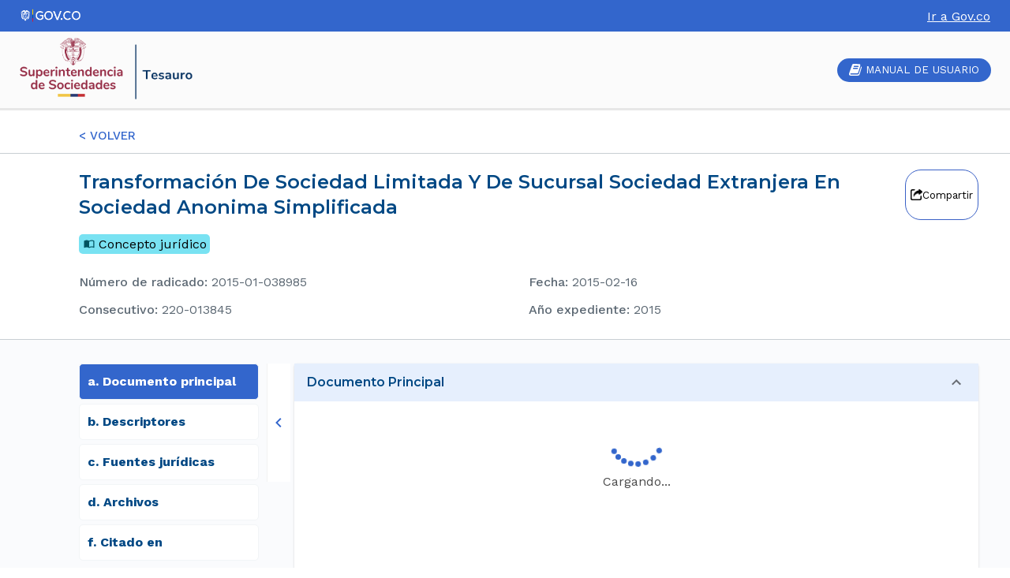

--- FILE ---
content_type: application/javascript
request_url: https://tesauro.supersociedades.gov.co/static/js/983.ce171b0c.chunk.js
body_size: 9478
content:
"use strict";(self.webpackChunkpublico_busqueda_relatorias_sic=self.webpackChunkpublico_busqueda_relatorias_sic||[]).push([[983],{21807:(e,a,i)=>{i.d(a,{A:()=>l});var s=i(76998),r=i(6542),n=i(88530),t=i(95543),o=i(23446);function c(e){let{url:a}=e;const[i,c]=(0,s.useState)(!0),[l,d]=(0,s.useState)(!1),[u,m]=(0,s.useState)(""),[h,p]=(0,s.useState)(!1),[j,x]=(0,s.useState)(""),[_,f]=(0,s.useState)(!1);(0,s.useEffect)((()=>{if(i&&!l){const e=setTimeout((()=>{p(!0),setTimeout((()=>{p(!1)}),1)}),5e3);return()=>{clearTimeout(e)}}m("")}),[i,l,h]),(0,s.useEffect)((()=>{f(!0),x(""),a&&(0,n.AB)(a).then((e=>{x(e.data.signedUrl),f(!1)}))}),[a]);const v="https://docs.google.com/gview?url=".concat(encodeURIComponent(j),"&embedded=true");return(0,o.jsx)(o.Fragment,{children:!h&&(0,o.jsx)(o.Fragment,{children:_?(0,o.jsxs)("div",{className:"flex flex-col justify-center items-center w-full h-full mt-4",children:[!l&&(0,o.jsx)(r.A,{size:50,color:"var(--color-primary-dark)",loading:_}),(0,o.jsx)("div",{className:"text-xs",children:u})]}):(0,o.jsxs)("div",{className:"document-viewer",children:[(0,o.jsx)("iframe",{title:"Documento",onLoad:()=>{c(!1),d(!0)},src:v,className:"w-full h-full",style:{display:_?"none":"block"}}),(0,o.jsx)("div",{className:"actions",children:(0,o.jsxs)("button",{className:"btn_primary",onClick:()=>(()=>{const e=j,a=document.createElement("a");a.setAttribute("href",e),document.body.appendChild(a),a.click(),document.body.removeChild(a)})(),children:[(0,o.jsx)("img",{src:t.A,alt:"Descargar"}),"DESCARGAR"]})})]})})})}const l=c=s.memo(c)},26651:(e,a,i)=>{i.d(a,{A:()=>x});var s=i(76998),r=(i(79263),i(52521)),n=i(77568),t=i(47052),o=i(47528),c=i(19715),l=i(69557),d=i(42410),u=i(65926),m=i(48410),h=i(34156),p=i.n(h),j=i(23446);function x(e){const{title:a,etiqueta:i,content:h,expandir:x,availableAction:_,borradores:f,itemId:v,item:b,itemKey:g,showDeleted:A,showOnlyDeleted:N,fnDeleteToBorrador:y,fnAddToBorrador:w,fnEditToBorrador:C}=e,[k,S]=(0,s.useState)(!1),E=localStorage.username;let I=!1;void 0!==f&&f.forEach((e=>{e._id===v&&(I=!0)}));const[B,D]=(0,s.useState)(I),[R,T]=(0,s.useState)(!1);(0,s.useEffect)((()=>{x&&S("panel1")}),[x]);const O=()=>{y(b,g),T(!1)};return(0,j.jsxs)("div",{className:"accordion-item",children:[(0,j.jsxs)(r.A,{expanded:"panel1"===k,onChange:(q="panel1",(e,a)=>{S(!!a&&q)}),children:[(0,j.jsxs)(n.A,{expandIcon:(0,j.jsx)(c.A,{}),"aria-controls":"panel1bh-content",id:"panel1bh-header",children:[a,A&&(0,j.jsxs)("div",{className:"accordion-actions",children:[(0,j.jsx)("span",{className:"btn-edit",onClick:()=>{C(b,g)},children:(0,j.jsx)("div",{children:(0,j.jsx)(m.A,{})})}),(0,j.jsx)("span",{className:"btn-delete",onClick:()=>T(!0),children:(0,j.jsx)("div",{children:(0,j.jsx)("img",{alt:"contact",src:u})})})]}),N&&(0,j.jsx)("span",{className:"btn-delete",onClick:()=>T(!0),children:(0,j.jsx)("div",{children:(0,j.jsx)("img",{alt:"contact",src:u})})}),void 0!==E&&_&&(0,j.jsx)("div",{className:"actions-accordion-borrador",children:(0,j.jsx)("button",{id:"btn-borrador-".concat(a),title:"delete"===_?"Eliminar item del borrador":"Agregar item al borrador",onClick:()=>{"delete"===_?O():w(b,a)},children:"delete"===_?(0,j.jsx)(d.A,{id:"span-".concat(a),className:p()("borrador_icon delete")}):(0,j.jsx)(l.A,{id:"span-".concat(a),className:p()("borrador_icon active")})})})]}),(0,j.jsx)(t.A,{id:"ac-detail-".concat(a),children:h})]}),(0,j.jsx)(o.A,{open:R,"aria-labelledby":"modal-modal-title","aria-describedby":"modal-modal-description",children:(0,j.jsx)("div",{className:"delete-borrador",children:(0,j.jsxs)("div",{id:"delete_window",className:"delete_window",children:[(0,j.jsx)("div",{className:"delete-box",children:(0,j.jsxs)("div",{className:"delete-title",children:[(0,j.jsx)("div",{children:"Eliminar item de borrador"}),(0,j.jsx)("span",{className:"span_sub",children:"Confirme para eliminar item del borrador 1"})]})}),(0,j.jsxs)("div",{className:"delete-acttions",children:[(0,j.jsx)("button",{className:"btn_secondary",onClick:()=>{T(!1),S("panel1")},children:"Cancelar"}),(0,j.jsx)("button",{className:"btn_primary",onClick:()=>O(),children:"Eliminar"})]})]})})})]});var q}},46296:(e,a,i)=>{i.d(a,{A:()=>x});var s=i(76998),r=(i(79263),i(52521)),n=i(77568),t=i(47052),o=i(47528),c=i(19715),l=i(69557),d=i(42410),u=i(65926),m=i(48410),h=i(34156),p=i.n(h),j=i(23446);function x(e){const{title:a,etiqueta:i,content:h,expandir:x,availableAction:_,borradores:f,itemId:v,item:b,itemKey:g,showDeleted:A,showOnlyDeleted:N,numProblem:y,fnDeleteToBorrador:w,fnAddToBorrador:C,fnEditToBorrador:k}=e,[S,E]=(0,s.useState)(!1),I=localStorage.username;let B=!1;void 0!==f&&f.forEach((e=>{e._id===v&&(B=!0)}));const[D,R]=(0,s.useState)(!1);(0,s.useEffect)((()=>{x&&E("panel1")}),[x]);const T=()=>{w(b,g),R(!1)};return(0,j.jsxs)("div",{className:"accordion-item",children:[(0,j.jsxs)(r.A,{expanded:"panel1"===S,onChange:(O="panel1",(e,a)=>{E(!!a&&O)}),children:[(0,j.jsxs)(n.A,{expandIcon:(0,j.jsx)(c.A,{}),"aria-controls":"panel1bh-content",id:"panel1bh-header",children:[a,A&&(0,j.jsxs)("div",{className:"accordion-actions",children:[(0,j.jsx)("span",{className:"btn-edit",onClick:()=>{k(b,g)},children:(0,j.jsx)("div",{children:(0,j.jsx)(m.A,{})})}),(0,j.jsx)("span",{className:"btn-delete",onClick:()=>R(!0),children:(0,j.jsx)("div",{children:(0,j.jsx)("img",{alt:"contact",src:u})})})]}),N&&(0,j.jsx)("span",{className:"btn-delete",onClick:()=>R(!0),children:(0,j.jsx)("div",{children:(0,j.jsx)("img",{alt:"contact",src:u})})}),void 0!==I&&_&&(0,j.jsx)("div",{className:"actions-accordion-borrador",children:(0,j.jsx)("button",{id:"btn-borrador-".concat(a),title:"delete"===_?"Eliminar *problema del borrador":"Agregar *problema al borrador",onClick:()=>{"delete"===_?T():C(b,a,y)},children:"delete"===_?(0,j.jsx)(d.A,{id:"span-".concat(a),className:p()("borrador_icon delete")}):(0,j.jsx)(l.A,{id:"span-".concat(a),className:p()("borrador_icon active")})})})]}),(0,j.jsx)(t.A,{id:"ac-detail-".concat(a),children:h})]}),(0,j.jsx)(o.A,{open:D,"aria-labelledby":"modal-modal-title","aria-describedby":"modal-modal-description",children:(0,j.jsx)("div",{className:"delete-borrador",children:(0,j.jsxs)("div",{id:"delete_window",className:"delete_window",children:[(0,j.jsx)("div",{className:"delete-box",children:(0,j.jsxs)("div",{className:"delete-title",children:[(0,j.jsx)("div",{children:"Eliminar item de borrador"}),(0,j.jsx)("span",{className:"span_sub",children:"Confirme para eliminar item del borrador"})]})}),(0,j.jsxs)("div",{className:"delete-acttions",children:[(0,j.jsx)("button",{className:"btn_secondary",onClick:()=>{R(!1),E("panel1")},children:"Cancelar"}),(0,j.jsx)("button",{className:"btn_primary",onClick:()=>T(),children:"Eliminar"})]})]})})})]});var O}},65926:e=>{e.exports="[data-uri]"},65990:()=>{},82834:(e,a,i)=>{i.r(a),i.d(a,{default:()=>H});var s=i(89379),r=i(76998),n=i(79263),t=i(49113),o=i(68111),c=(i(65990),i(52407),i(21807)),l=i(86991),d=i(27708),u=i(47557),m=i(2500),h=i(52521),p=i(77568),j=i(47052),x=i(6542),_=i(23446);function f(e){let{url:a}=e;const[i,s]=(0,r.useState)(!0),[n,t]=(0,r.useState)(!1),[o,c]=(0,r.useState)(""),[l,d]=(0,r.useState)(!1);(0,r.useEffect)((()=>{if(i&&!n){const e=setTimeout((()=>{d(!0),setTimeout((()=>{d(!1)}),1)}),5e3);return()=>{clearTimeout(e)}}c("")}),[i,n,l]);const u="https://docs.google.com/gview?url=".concat(encodeURIComponent(a),"&embedded=true");return(0,_.jsx)(_.Fragment,{children:!l&&(0,_.jsxs)(_.Fragment,{children:[i&&(0,_.jsxs)("div",{className:"flex flex-col justify-center items-center w-full h-full",children:[!n&&(0,_.jsx)(x.A,{size:50,color:"var(--color-primary-dark)",loading:i}),(0,_.jsx)("div",{className:"text-xs",children:o})]}),(0,_.jsx)("iframe",{title:"Documento",onLoad:()=>{s(!1),t(!0)},src:u,className:"w-full h-full",style:{display:i?"none":"block"}})]})})}f=r.memo(f);var v=i(19715);function b(e){const{data:a}=e,[i,s]=r.useState(!1),[n,t]=(0,r.useState)(null);return(0,r.useEffect)((()=>{const e=Object.keys(a);t(e)}),[a]),(0,_.jsx)(_.Fragment,{children:null!==n&&(0,_.jsx)("div",{className:"accordion-item",children:(0,_.jsxs)(h.A,{expanded:"panel1"===i,onChange:(o="panel1",(e,a)=>{s(!!a&&o)}),children:[(0,_.jsx)(p.A,{expandIcon:(0,_.jsx)(v.A,{}),"aria-controls":"panel1bh-content",id:"panel1bh-header",children:a[n[0]]}),(0,_.jsx)(j.A,{children:(0,_.jsx)("div",{className:"detail-content",children:(e=>{const a=[".mp4",".mkv",".flv",".wmv",".avi",".mp3",".wma",".wav",".m4a",".asf"];if("string"===typeof e){if([".doc",".docx",".txt",".pdf",".rtf"].some((a=>e.endsWith(a))))return(0,_.jsx)(c.A,{url:e});if(a.some((a=>e.endsWith(a))))return(0,_.jsx)(l.A,{url:e})}})(a[n[1]])})})]})})});var o}var g=i(26651);i.p;var A=i(75516),N=i(75542),y=i(85236),w=i(57028),C=i(95842),k=i(28633),S=i(7822),E=(i(65926),i(32023));const I=i.p+"static/media/menu_mobile.f413b8e6.svg";var B=i(821),D=i(47675),R=i(4483),T=i(7907);i(93880);const O=i.p+"static/media/arrow.7d393cd9.svg";var q=i(47528),F=i(41250),U=i(22791),M=i(69557),Q=i(42410),L=i(34156),Y=i.n(L),z=i(73828),V=i.n(z),J=i(94103),K=i(46296);const W=i.p+"static/media/radio_checked.31a351fa.svg",P=i.p+"static/media/radio_unchecked.51be5a5c.svg";i(41045),i(22532);var G=i(61524),X=i(45901);function H(e){var a;const i=(0,t.W6)();let h=(0,n.d4)(S.Ln);const p=(0,n.d4)(S.HF),j=(0,n.d4)(S.Kk),x=(0,n.d4)(S.tG),f=(0,n.wA)(),[v,L]=(0,r.useState)([]),[z,H]=(0,r.useState)(null),[Z,$]=(0,r.useState)([]),[ee,ae]=(0,r.useState)(null),[ie,se]=(0,r.useState)(null),[re,ne]=(0,r.useState)(null),{id:te}=(0,t.g)(),[oe,ce]=(0,r.useState)(null),le=localStorage.username,de=h,[ue,me]=(0,r.useState)(!1),[he,pe]=(0,r.useState)(!1),je=(0,m.c)(te),xe=je.current,_e=je.facebook,fe=je.whatsapp,ve=je.linkedin,be=(0,F.A)((e=>({modal:{display:"flex",alignItems:"center",justifyContent:"center",borderRadius:"50px"},modalBody:{backgroundColor:"white",padding:"25px",borderRadius:"20px",border:"1px solid black",width:"35vw"},modalIconsContainer:{display:"flex",justifyContent:"space-evenly",alignItems:"center",flexDirection:"row",marginBottom:"20px"},modalUrlContainer:{width:"auto"},urlBox:{display:"flex",border:"1px solid black",alignItems:"center",justifyContent:"space-evenly"},ModalImg:{width:"50px",cursor:"pointer"},parrafo:{width:"90%",padding:"10px",border:"none",overflow:"auto",fontSize:"15px",whiteSpace:"nowrap"},copy:{width:"8%",height:"5%",cursor:"pointer"},titulo:{margin:"0px 0px 20px 0px"}})))(),ge=()=>{var e=document.getElementById("redUrl").textContent;navigator.clipboard.writeText(e),pe(!0),setTimeout((()=>{pe(!1)}),3e3)};let Ae=!1;void 0!==de&&de.forEach((e=>{e._id===te&&(Ae=!0)}));const[Ne,ye]=(0,r.useState)(Ae),[we,Ce]=(0,r.useState)(0),[ke,Se]=(0,r.useState)(!1),Ee=["enero","febrero","marzo","abril","mayo","junio","julio","agosto","septiembre","octubre","noviembre","diciembre"];const Ie=e=>{let a=JSON.parse(e.replace(/'/g,'"'));const i=a.numero,s=function(e){if(!e||"string"!==typeof e)return"";try{const[a,i,s]=e.split("-"),r=parseInt(s,10),n=Ee[parseInt(i,10)-1];return"".concat(r," de ").concat(n," de ").concat(a)}catch(a){return""}}(a.fecha),r=s?"".concat(i," ").concat(s):i,n=u.xF,t={query:{bool:{should:[{match:{"fuentes_juridicas.hipervinculo":{query:r,operator:"and"}}},{match:{"documento_principal.contenido_archivo":{query:r,operator:"and"}}}],minimum_should_match:1}},_source:["informacion.consecutivo","informacion.fecha_sentencia","informacion.numero_radicado","informacion","etiquetas","documento_principal"],size:100,from:0};return fetch(n,{method:"POST",body:JSON.stringify(t),headers:{"Content-Type":"application/json"}}).then((e=>e.json())).then((e=>e))};(0,r.useEffect)((()=>{(async()=>{fetch(u.oL+te).then((e=>e.json())).then((async e=>{if(e.found){var a=[],i="{'numero':'"+e._source.informacion.consecutivo+"', 'fecha': '"+e._source.informacion.fecha_sentencia+"'}";a.push(await Ie(i)),"Conceptos jur\xeddicos"!==e._source.informacion.tipo_contenido?e._source.etiquetas[0]&&(e._source.etiquetas[0].contenido_archivo="Transcripci\xf3n de la sentencia"):(e._source.etiquetas[0]&&(e._source.etiquetas[0].fecha_sentencia="Fecha"),e._source.etiquetas[0]&&(e._source.etiquetas[0].contenido_archivo="Detalle del concepto")),"Temas y problemas"!==e._source.informacion.tipo_contenido?(e._source.borrador=["Consideraciones","Costas","Resuelve","problemas_juridicos","rattio_decidendi","segunda_instancia","fuentes_juridicas"],"Conceptos jur\xeddicos"===e._source.informacion.tipo_contenido&&(e._source.borrador=["contenido_archivo"])):(e._source.borrador=["problemas_juridicos","problemas_juridicos_temas","posicion_doctrinal_actual","posicion_doctrinal_contraria","reiteracion_doctrina"],delete e._source.informacion.fecha_sentencia),e._source.fuentes_juridicas&&e._source.fuentes_juridicas.map((e=>{delete e.actions})),e._source.descriptores&&e._source.descriptores.map((e=>{const a=e;return a.descriptores_secundarios=(0,X.uniq)(e.descriptores_secundarios),a}));for(var r=0;r<a.length;r++){const i=a[r].hits.hits.filter((e=>"_source"in e&&"informacion"in e._source&&"numero_radicado"in e._source.informacion&&oe!==e._id)).map((e=>{var a;const i={numero:e._source.informacion.numero_radicado,fecha:null!==(a=e._source.informacion.fecha_sentencia)&&void 0!==a?a:""};return(0,s.A)((0,s.A)({},e._source.informacion),{},{hipervinculo:JSON.stringify(i)})}));e._source.citadoen=i}delete e._source.citas,H(e._source),ce(e._id),$(void 0!==e._source.etiquetas?e._source.etiquetas:[]),"titulo"in e._source&&ae(e._source.titulo),"informacion"in e._source&&se(e._source.informacion)}else ne("Ya no se encuentra disponible la informaci\xf3n asociada a esta sentencia, por favor inicie nuevamente su busqueda.")})).catch((e=>{console.error(e)}))})()}),[]),(0,r.useEffect)((()=>{null!==z&&(()=>{const e=Object.keys(z);e.map((e=>e.replace("-","")));const a=e.filter((e=>"etiquetas"!==e&&"informacion"!==e&&"titulo"!==e&&"borrador"!==e&&"funcionalidadCrear"!==e&&"tesauro_filtro"!==e&&"partes"!==e));L(a)})()}),[z]);const Be=e=>{let a="";return Z.forEach(((i,s)=>{if(i[e])return a=i[e],!1;!1===i[e]&&(a=!1)})),"rattio_decidendi"===e&&(a="Caso concreto"),"expediente_tribunal"===e&&(a="N\xfamero del expediente en el Tribunal"),"pregunta"===e&&(a="Pregunta"),"pregunta"===e&&(a="Pregunta"),"fuentes_juridicas"===e&&(a="Fuentes jur\xeddicas"),"citadoen"===e&&(a="Citado en"),"numero_radicado"===e&&(a="N\xfamero de radicado"),"hipervinculo"===e&&(a="Hiperv\xednculo"),a},De=e=>{const a=z.borrador;let i;return a.includes(e)?h.length>0?h.forEach((s=>{if(s._id===te){if(a.find((a=>a===e))){let a=!!s[e];"contenido_archivo"===e&&(a=!!s.conceptos_juridicos),i=a?"delete":"add"}else i=void 0}else i="add"})):i="add":i=void 0,i},Re=e=>{const a=typeof e;return Array.isArray(e)?(0,_.jsx)("div",{className:"subtable",children:(0,_.jsx)("div",{children:Te(e)})}):"string"===a||"number"===a?(0,_.jsx)("div",{className:"simple s1",children:e}):"object"===a?(0,_.jsx)("div",{className:"object",children:(0,_.jsx)("div",{children:Oe(e)})}):void 0},Te=function(e){let a=arguments.length>1&&void 0!==arguments[1]?arguments[1]:null;const i=De(a);if(e.length>0){let s=[],r=[];e.forEach((e=>{"object"===typeof e?(s=Object.keys(e),r.push(Object.values(e))):r.push(e)}));const n=[],t=s.filter(((e,a)=>(!1===Be(e)&&n.push(a),!1!==Be(e))));r.map(((e,i)=>(n.forEach(((a,i)=>{let s=a-i;e.splice(s,1)})),void 0!==le&&("fuentes_juridicas"!==a&&"problemas_juridicos"!==a&&"problemas_juridicos_temas"!==a||e.push("")),e))),void 0!==le&&("fuentes_juridicas"===a&&t.push("acciones"),"problemas_juridicos"===a&&t.push("acciones_problemas_juridicos"),"problemas_juridicos_temas"===a&&t.push("acciones_problemas_juridicos"));let o=t.length;o>=10&&(o=6);return(0,_.jsxs)("div",{className:"table-container",role:"table","aria-label":"Destinations",children:[(0,_.jsx)("div",{className:"flex-table header-table",role:"rowgroup",children:t.length>0&&t.map(((e,a)=>(0,_.jsxs)("div",{className:"".concat(0===a?"flex-row first":"flex-row"),role:"columnheader",style:{width:"calc(100% / ".concat(o,")")},id:e,children:["acciones"!==e&&(0,_.jsx)("p",{children:""!==Be(e)?Be(e):e}),"acciones"===e&&(0,_.jsx)("div",{className:"acciones-fuentes",children:i&&(0,_.jsx)("div",{className:"actions-accordion-borrador",children:(0,_.jsx)("button",{title:"delete"===i?"Eliminar fuentes del borrador":"Agregar fuentes al borrador",onClick:()=>{"delete"===i?Pe(z,"fuentes_juridicas"):We(z,"fuentes_juridicas")},children:"delete"===i?(0,_.jsx)(Q.A,{className:Y()("borrador_icon delete")}):(0,_.jsx)(M.A,{className:Y()("borrador_icon active")})})})})]})))}),r.map(((e,i)=>(0,_.jsx)("div",{className:"".concat(Array.isArray(e)?"flex-table row":"row"),role:"rowgroup",children:Array.isArray(e)?e.map(((s,r)=>{const n=typeof s;return Array.isArray(s)?(0,_.jsx)("div",{style:{width:"calc(100% / ".concat(o,")")},className:"op1 flex-row ".concat(0===r?"first":""),role:"cell",children:(0,_.jsx)("div",{children:Te(e[r],t[r])})}):"string"===n||"number"===n?(0,_.jsx)("div",{style:{width:"calc(100% / ".concat(o,")")},className:"op2 ".concat(t[r]," flex-row ").concat(0===r?"first":""),role:"cell",title:s,children:Fe(s,a,t[r],i)}):"object"===n?(0,_.jsx)("div",{style:{width:"calc(100% / ".concat(o,")")},className:"op3 flex-row ".concat(0===r?"first":""),role:"cell",children:Oe(e[r])}):void 0})):"descriptores_secundarios"!==a?(0,_.jsx)("div",{className:"simple s2",children:e}):(0,_.jsx)("span",{className:"hipervinculo descriptores two",onClick:()=>{ea(e,u.vY)},children:e})})))]})}return(0,_.jsx)("p",{className:"without-info",children:"No hay informaci\xf3n para visualizar"})},Oe=e=>{if(null!==e){const a=[];return Object.entries(e).forEach((e=>{let[i,s]=e;if(null!==s){const e=De(i);a.push((0,_.jsxs)("div",{className:"detail v4",children:[(0,_.jsxs)("div",{className:"detail-title",children:[""!==Be(i)?Be(i):i,void 0!==le&&e&&(0,_.jsx)("div",{className:"actions-accordion-borrador",children:(0,_.jsx)("button",{id:"btn-borrador-".concat(i),title:"delete"===e?"Eliminar \xedtem del borrador":"Agregar \xedtem al borrador",onClick:()=>{"delete"===e||We(z,i)},children:"delete"===e?(0,_.jsx)(Q.A,{id:"span-".concat(i),className:Y()("borrador_icon delete")}):(0,_.jsx)(M.A,{id:"span-".concat(i),className:Y()("borrador_icon active")})})})]}),Re(s)]},"detail-".concat(i)))}})),(0,_.jsx)("div",{children:a})}},qe=e=>{let a=e.replaceAll(/\n/g,"").replaceAll(/['"]/g,'"');if(a=a.replaceAll(" ",""),""===a)return null;try{a=JSON.parse(a)}catch(re){a=a.replaceAll('"}','""}'),a=JSON.parse(a),console.error(re)}const i=a.numero.trim();return(async(e,a)=>{const i={fecha:a.fecha,numero:a.numero},s=await(0,d.A$)(i);let r="";try{if(s.hits.hits.length>0){const i=document.getElementById(e+a.fecha);r=u.wx+"jsonviewer/"+s.hits.hits[0]._id,null!==i&&(i.innerHTML=r,i.href=r)}}catch(re){console.error(re)}})(i,a),(0,_.jsx)("a",{id:i+a.fecha,className:"hipervinculo pre-line",target:"_blank"})},Fe=function(e){let a=arguments.length>1&&void 0!==arguments[1]?arguments[1]:null,i=arguments.length>2&&void 0!==arguments[2]?arguments[2]:null,s=arguments.length>3&&void 0!==arguments[3]?arguments[3]:null;const r=[".mp4",".mkv",".flv",".wmv",".avi",".mp3",".wma",".wav",".m4a",".asf"],n=[".doc",".docx",".txt",".pdf",".rtf"];if("string"===typeof e){if(e.startsWith("https:")||e.startsWith("http:"))return(0,_.jsx)("a",{className:"hipervinculo 1 pre-line",href:e,target:"_blank",children:e});if(n.some((a=>e.endsWith(a))))return(0,_.jsx)(c.A,{url:e});if(r.some((a=>e.endsWith(a))))return(0,_.jsx)(l.A,{url:e});if("citas"===a&&"hipervinculo"===i){return qe(e)}if("citadoen"===a&&"hipervinculo"===i){return qe(e)}if("fuentes_juridicas"===a&&"hipervinculo"===i){return qe(e)}if("fuentes_juridicas"===a&&"acciones"===i){const e=((e,a)=>{let i;return z.borrador.includes(e)?h.length>0?h.forEach((s=>{if(s._id===te&&s[e]&&z[e]){const r=s[e].find((e=>V()(e,a)));i=r?"delete":"add"}})):i="add":i=void 0,i})(a,z.fuentes_juridicas[s]);return(0,_.jsx)("div",{className:"acciones_fuente_unit",children:(0,_.jsx)("button",{id:"btn-fuente_juridica-".concat(s),title:"delete"===e?"Eliminar fuente del borrador":"Agregar fuente al borrador",onClick:()=>{"delete"===e?Ge(s,"fuentes_juridicas",z.fuentes_juridicas[s]):We(z,"fuentes_juridicas",s,"span-fuente_juridica-".concat(s))},children:"delete"===e?(0,_.jsx)(Q.A,{className:Y()("borrador_icon delete")}):(0,_.jsx)(M.A,{className:Y()("borrador_icon active")})})})}if("problemas_juridicos"===a&&"acciones_problemas_juridicos"===i){const e=((e,a)=>{let i;return z.borrador.includes(e)?h.length>0?h.forEach((s=>{if(s._id===te&&s[e]&&z.analisis_juridico[e]){const r=s[e].find((e=>V()(e,a)));i=r?"delete":"add"}})):i="add":i=void 0,i})(a,z.analisis_juridico.problemas_juridicos[s]);return(0,_.jsx)("div",{className:"acciones_problema_unit",children:(0,_.jsx)("button",{id:"btn-problema_juridico-".concat(s),title:"delete"===e?"Eliminar problema del borrador":"Agregar problema al borrador",onClick:()=>{"delete"===e?Ge(s,"problemas_juridicos",z.analisis_juridico.problemas_juridicos[s]):We(z,"problemas_juridicos",s,"span-problema_juridico-".concat(s))},children:"delete"===e?(0,_.jsx)(Q.A,{className:Y()("borrador_icon delete")}):(0,_.jsx)(M.A,{className:Y()("borrador_icon active")})})})}return"descriptores"===a?(0,_.jsx)("span",{className:"hipervinculo descriptores three",onClick:()=>{ea(e,u.vO)},children:e}):(0,_.jsx)("p",{className:"pre-line",children:e})}return"object"===typeof e?(0,_.jsx)("div",{className:"object",children:(0,_.jsx)("div",{children:Oe(e)})}):e},Ue=e=>{const a=[];return e.forEach(((e,i)=>{const s=(0,_.jsx)(b,{data:e,writeValue:!0});a.push(s)})),0===e.length?(0,_.jsx)("div",{className:"detail",children:(0,_.jsx)("p",{className:"without-info",children:"No hay archivos asociados"})}):a},Me=function(e){let a=arguments.length>1&&void 0!==arguments[1]?arguments[1]:null;const i=[];return e.forEach(((e,s)=>{const r=(0,_.jsx)(K.A,{expandir:ke,title:"Problema ".concat(s+1),etiqueta:a,availableAction:De(a),borradores:h,itemId:oe,item:z,currentKey:!0,numProblem:s,content:!1===Array.isArray(e)?(0,_.jsx)("div",{className:"detail-content",children:Fe(e)}):(0,_.jsx)("div",{id:"g9-".concat(s),className:"detail-content-array v9 ".concat(void 0!==le?"v9-logueado":""),children:Te(e,s)}),fnAddToBorrador:aa,fnDeleteToBorrador:Pe});i.push(r)})),0===i.length?(0,_.jsx)("p",{children:"No hay problemas asocidados"}):i},Qe=e=>{const a=e.numbers,i=e.title,s=[];let r=0;return!1===Array.isArray(a)&&"string"!==typeof a&&Object.entries(a).forEach((e=>{let[a,i]=e;null!==i&&s.push((0,_.jsx)(g.A,{expandir:0===r,title:""!==Be(a)?Be(a):a,etiqueta:a,availableAction:De(a),borradores:h,itemId:oe,item:z,itemKey:a,dispatch:f,content:!1===Array.isArray(i)?(0,_.jsx)("div",{className:"detail-content",children:Fe(i)}):(0,_.jsx)("div",{id:"g6-".concat(a),className:"detail-content-array v6 ".concat(void 0!==le?"v6-logueado":""),children:Te(i,a)}),fnAddToBorrador:We,fnDeleteToBorrador:Pe})),r++})),!0===Array.isArray(a)&&!0===Array.isArray(a)&&"problemas_juridicos_temas"!==i&&"archivos"!==i&&s.push((0,_.jsx)("div",{id:"g2-".concat(i),className:"detail v2",children:Te(a,i)})),!0===Array.isArray(a)&&("archivos"===i||"archivos_apoyo"===i)&&s.push((0,_.jsx)("div",{className:"detail v5",children:Ue(a)})),!0===Array.isArray(a)&&"problemas_juridicos_temas"===i&&s.push((0,_.jsxs)("div",{id:"g7-".concat(i),className:"v7",children:[(0,_.jsxs)("div",{className:"expandAll",children:[(0,_.jsx)("img",{src:ke?W:P,alt:"Expandir"}),(0,_.jsx)("label",{htmlFor:"expandAll",onClick:()=>{Se(!ke)},children:"Expandir todo"})]}),Me(a,i)]})),"string"!==typeof a&&"number"!==typeof a||s.push((0,_.jsxs)("div",{className:"detail v3",children:[(0,_.jsx)("p",{className:"detail-title",children:""!==Be(i)?Be(i):i}),(0,_.jsx)("div",{className:"detail-content",children:a})]})),0===s.length?(0,_.jsx)("div",{className:"detail",children:(0,_.jsxs)("p",{className:"without-info",children:["No se encontro ",(0,_.jsx)("span",{children:Be(i)})," ","asociado a la sentencia"]})}):(0,_.jsx)("div",{className:"list-items",children:s})},Le=e=>{let{item:a}=e;const i=z[a];return void 0!==i?(0,_.jsx)(Qe,{numbers:i,title:a}):null},Ye=e=>{let{activeItem:a,items:i}=e;return i.map(((e,i)=>"etiquetas"!==e&&"titulo"!==e&&"informacion"!==e&&"partes"!==e&&!1!==Be(e)&&(0,_.jsxs)("div",{id:"item-title-".concat(i),className:"item-title",active:a===i&&"true",onClick:()=>{Ce(i),Ve(!1)},children:[(0,_.jsxs)("span",{className:"literal",children:[(0,U.hJ)(i),"."]}),(0,_.jsx)("p",{className:"text-title",children:""!==Be(e)?Be(e):e})]},"item-title-".concat(i))))},[ze,Ve]=(0,r.useState)(!1),[Je,Ke]=(0,r.useState)(!0),We=function(e,a){let i=arguments.length>2&&void 0!==arguments[2]?arguments[2]:null;event.preventDefault();const s=h.filter((a=>a.id_relatoria===e.id_relatoria));let r=null;r=0===s.length?{_id:oe,id_relatoria:e.id_relatoria,num_proceso:e.informacion.numero_radicado?e.informacion.numero_radicado:e.id_relatoria}:s[0],""!==p.pretensionesDemanda&&(r.pretensionesDemanda=p.pretensionesDemanda),""!==p.hechosRelevantesDemanda&&(r.hechosRelevantesDemanda=p.hechosRelevantesDemanda),""!==p.hechosRelevantesContestacionDemanda&&(r.hechosRelevantesContestacionDemanda=p.hechosRelevantesContestacionDemanda),"Consideraciones"===a&&null!==e.metadatos.Consideraciones&&(r.Consideraciones=e.metadatos.Consideraciones),"Costas"===a&&null!==e.metadatos.Costas&&(r.Costas=e.metadatos.Costas),"Resuelve"===a&&null!==e.metadatos.Resuelve&&(r.Resuelve=e.metadatos.Resuelve),"problemas_juridicos"===a&&null!==e.analisis_juridico&&(void 0===r.problemas_juridicos&&(r.problemas_juridicos=[]),null!==i?r.problemas_juridicos.push(e.analisis_juridico.problemas_juridicos[i]):r.problemas_juridicos=e.analisis_juridico.problemas_juridicos),"Problemas juridicos"===a&&null!==e.analisis_juridico&&(r.problemas_juridicos=e.analisis_juridico.problemas_juridicos),"Rattio decidendi"===a&&null!==e.analisis_juridico.rattio_decidendi&&(r.rattio_decidendi=e.analisis_juridico.rattio_decidendi),"Segunda instancia"===a&&null!==e.analisis_juridico.segunda_instancia&&(r.segunda_instancia=e.analisis_juridico.segunda_instancia),"fuentes_juridicas"===a&&null!==e.fuentes_juridicas&&(void 0===r.fuentes_juridicas&&(r.fuentes_juridicas=[]),null!==i?r.fuentes_juridicas.push(e.fuentes_juridicas[i]):r.fuentes_juridicas=e.fuentes_juridicas),"posicion_doctrinal_actual"===a&&null!==e.posicion_doctrinal_actual&&(void 0===r.posicion_doctrinal_actual&&(r.posicion_doctrinal_actual=[]),null!==i?r.posicion_doctrinal_actual.push(e.posicion_doctrinal_actual[i]):r.posicion_doctrinal_actual=e.posicion_doctrinal_actual),"Detalle del concepto"===a&&null!==e.documento_principal.contenido_archivo&&(r.conceptos_juridicos=e.documento_principal.contenido_archivo),f((0,E.Mu)(r)),f((0,E.z8)(r))},Pe=(e,a)=>{"contenido_archivo"===a&&(a="conceptos_juridicos"),f((0,E.Zq)(oe,a))},Ge=(e,a,i)=>{f((0,E.Qm)(oe,a,i))},{startSearch:Xe,startSearchByDocument:He}=(0,J.A)(),[Ze,$e]=(0,r.useState)(p),ea=(e,a)=>{let r=(0,s.A)({},Ze);Object.entries(Ze).forEach((e=>{let[a,i]=e;r[a]=""})),r=a===u.vO?(0,s.A)((0,s.A)({},r),{},{principalDescriptors:e}):(0,s.A)((0,s.A)({},r),{},{secondDescriptors:e}),$e(r),f((0,E.vm)(r)),""!==x?He(x,1,r):Xe(j,1,r),i.push("/results")},aa=(e,a,i)=>{event.preventDefault();const s=h.filter((a=>a.id_relatoria===e.id_relatoria));let r=null;r=0===s.length?{_id:oe,id_relatoria:e.id_relatoria,num_proceso:e.informacion.numero_radicado?e.informacion.numero_radicado:e.id_relatoria}:s[0];const n=e.problemas_juridicos_temas[i];void 0!==r.problemas_juridicos_temas||(r.problemas_juridicos_temas=[]),r.problemas_juridicos_temas.push(n),f((0,E.Mu)(r)),f((0,E.z8)(r))},ia=((0,n.d4)((e=>e.tabSelected)),(0,G.m)());if(!ia||!Array.isArray(ia)||0===ia.length)return(0,_.jsx)("div",{children:"Cargando..."});const sa=ia[0],ra=Object.entries(sa).reduce(((e,a)=>{let[i,s]=a;return e[i]={label:i,value:s},e}),{}),na=null===ie||void 0===ie?void 0:ie.tipo_contenido;let ta=(null===(a=ra[na])||void 0===a?void 0:a.value)||na;return ta=ta?ta.replace(/\s+/g," ").trim().replace(/\b(\w+)s\b/g,"$1"):ta,(0,_.jsxs)(_.Fragment,{children:[(0,_.jsx)("div",{className:"section_return",children:(0,_.jsxs)(o.N_,{to:"/results?restart=true",className:"back-link",onClick:()=>{},children:["<"," VOLVER"," "]})}),null!==re&&(0,_.jsx)("div",{className:"error-container",children:(0,_.jsx)("div",{className:"error-msg",children:re})}),(0,_.jsxs)("div",{className:"informacion-general",children:[null!==ee&&(0,_.jsxs)("div",{className:"informacion-general_title",children:[(0,_.jsx)("h2",{children:ee}),(0,_.jsxs)("button",{className:"boton_prueba",onClick:()=>me(!0),children:[(0,_.jsx)("img",{alt:"share",src:w,width:"15px"}),(0,_.jsx)("div",{children:"Compartir"})]}),(0,_.jsx)(q.A,{open:ue,onClose:()=>me(!1),className:be.modal,"aria-labelledby":"modal-modal-title","aria-describedby":"modal-modal-description",children:(0,_.jsxs)("div",{className:be.modalBody,children:[(0,_.jsx)("section",{children:(0,_.jsx)("h2",{className:be.titulo,children:"Compartir"})}),(0,_.jsxs)("section",{className:be.modalIconsContainer,children:[(0,_.jsx)("a",{href:_e,target:"_blank",children:(0,_.jsx)("img",{alt:"Facebook",src:N,className:be.ModalImg})}),(0,_.jsx)("a",{href:fe,target:"_blank",children:(0,_.jsx)("img",{alt:"Whatsapp",src:A,className:be.ModalImg})}),(0,_.jsx)("a",{href:ve,target:"_blank",children:(0,_.jsx)("img",{alt:"LinkedIn",src:y,className:be.ModalImg})})]}),(0,_.jsx)("section",{className:be.modalUrlContainer,children:(0,_.jsxs)("div",{className:be.urlBox,children:[(0,_.jsx)("p",{className:be.parrafo,id:"redUrl",children:xe}),he?(0,_.jsx)(_.Fragment,{children:(0,_.jsx)("img",{alt:"Check",src:k,className:be.copy,onClick:()=>{ge()}})}):(0,_.jsx)(_.Fragment,{children:(0,_.jsx)("img",{alt:"Copy",src:C,className:be.copy,onClick:()=>{ge()}})})]})})]})})]}),null!==ie&&(0,_.jsxs)(_.Fragment,{children:[(0,_.jsx)("div",{className:"information",children:(0,_.jsxs)("span",{className:"Concepto"===na||"Conceptos jur\xeddicos"===na?"flag_card_concepto":"Temas y problemas"===na?"flag_card_prob":"Sentencia procedimiento mercantil"===na?"flag_card_sentencia_escrita":"Sentencia en audiencia oral"===na?"flag_card_sentencia_video":"flag_card",children:["Concepto"===na||"Conceptos jur\xeddicos"===na?(0,_.jsx)("img",{className:"icon_type_content",src:R.A,alt:""}):"Temas y problemas"===na?(0,_.jsx)("img",{className:"icon_type_content",src:T.A,alt:""}):"Sentencia procedimiento mercantil"===na?(0,_.jsx)("img",{className:"icon_type_content",src:B.A,alt:""}):(0,_.jsx)("img",{className:"icon_type_content",src:D.A,alt:""}),ta]})}),(0,_.jsx)("div",{className:"informacion-general_content",children:(e=>{const a=[];if(Object.entries(e).forEach((e=>{let[i,s]=e;null!==s&&"tipo_contenido"!==i&&"fecha_larga"!==i&&a.push((0,_.jsx)("div",{className:"informacion-general_column",children:(0,_.jsxs)("p",{children:[(0,_.jsxs)("span",{className:"informacion-general_column--title",children:[""!==Be(i)?Be(i):i,":"," "]}),(0,_.jsx)("span",{children:s})]})},"i-".concat(i)))})),e.tipo_contenido.includes("Sentencia")){let e=a.filter((e=>"i-normatividad"===e.key)),i=a.filter((e=>"i-ano_expediente"===e.key));if(e.length>0&&i.length>0){const s=a.indexOf(i[0]),r=a.indexOf(e[0]);e=e[0],i=i[0],a[s]=i,a[r]=e}}return a})(ie)})]})]}),(0,_.jsxs)("div",{id:"json-viewer--menu-mobile",className:"json-viewer--menu-mobile",children:[(0,_.jsx)("img",{className:"menu-icon",src:I,alt:"Menu",onClick:()=>{document.getElementById("json-viewer--menu"),document.getElementById("json-viewer--content"),Ve(!ze)}}),(0,_.jsx)(q.A,{open:ze,"aria-labelledby":"simple-modal-title","aria-describedby":"simple-modal-description",children:(0,_.jsx)("div",{className:"window-menu",children:(0,_.jsx)("div",{className:"window_title",children:v.length>0&&(0,_.jsx)(Ye,{activeItem:we,items:v})})})})]}),(0,_.jsxs)("div",{className:"json-viewer",children:[Je&&v.length>0&&(0,_.jsx)("div",{id:"json-viewer--menu",className:"json-viewer--menu",children:(0,_.jsx)(Ye,{activeItem:we,items:v})}),(0,_.jsx)("div",{className:"json-viewer--menu-control",onClick:()=>{Ke(!Je)},title:"Mostrar/Ocultar menu",children:(0,_.jsx)("img",{className:"arrow-menu ".concat(Je?"open":"close"),src:O,alt:"Mostrar/Ocultar"})}),(0,_.jsx)("div",{id:"json-viewer--content",className:"json-viewer--content",children:(0,_.jsx)("div",{id:"json-detail",className:"json-detail",children:v.length>0&&(0,_.jsx)(Le,{item:v[we]})})})]})]})}},86991:(e,a,i)=>{i.d(a,{A:()=>d});var s=i(76998),r=i(6542),n=i(88530),t=i(16787),o=i.n(t),c=i(95543),l=i(23446);function d(e){let{url:a}=e;const[i,t]=(0,s.useState)(""),[d,u]=(0,s.useState)(!0);(0,s.useEffect)((()=>{a.length>0&&(0,n.AB)(a).then((e=>{t(e.data.signedUrl),setTimeout((()=>{u(!1)}),2500)})).catch((e=>{t("")}))}),[a]);return(0,l.jsx)("div",{className:"video-viewer",children:d?(0,l.jsx)("div",{className:"loading-indicator",children:(0,l.jsx)(r.A,{size:50,color:"var(--color-primary-dark)",loading:d})}):(0,l.jsxs)(l.Fragment,{children:[(0,l.jsx)(o(),{className:"react-player",url:i,width:"80%",height:"100%",controls:!0,onReady:()=>{}}),(0,l.jsx)("div",{className:"actions",children:(0,l.jsxs)("button",{className:"btn_primary",onClick:()=>(()=>{const e=i,a=document.createElement("a");a.setAttribute("href",e),a.setAttribute("download","prueba"),a.setAttribute("target","_blank"),document.body.appendChild(a),a.click(),document.body.removeChild(a)})(),children:[(0,l.jsx)("img",{src:c.A,alt:"Descargar"}),"DESCARGAR"]})})]})})}},95543:(e,a,i)=>{i.d(a,{A:()=>s});const s=i.p+"static/media/download.41d90d2b.svg"}}]);
//# sourceMappingURL=983.ce171b0c.chunk.js.map

--- FILE ---
content_type: image/svg+xml
request_url: https://tesauro.supersociedades.gov.co/static/media/download.41d90d2b.svg
body_size: 666
content:
<svg width="14" height="14" viewBox="0 0 14 14" fill="none" xmlns="http://www.w3.org/2000/svg">
<path fill-rule="evenodd" clip-rule="evenodd" d="M12.875 9.66666C13.2169 9.66666 13.4987 9.92402 13.5372 10.2556L13.5417 10.3333V11.6667C13.5417 12.7318 12.7091 13.6024 11.6592 13.6633L11.5417 13.6667H2.20837C1.14325 13.6667 0.2726 12.834 0.211769 11.7842L0.208374 11.6667V10.3333C0.208374 9.96514 0.506851 9.66666 0.875041 9.66666C1.21693 9.66666 1.49871 9.92402 1.53722 10.2556L1.54171 10.3333V11.6667C1.54171 12.0086 1.79907 12.2903 2.13063 12.3288L2.20837 12.3333H11.5417C11.8836 12.3333 12.1654 12.076 12.2039 11.7444L12.2084 11.6667V10.3333C12.2084 9.96514 12.5069 9.66666 12.875 9.66666ZM6.87504 0.333328C7.24323 0.333328 7.54171 0.631805 7.54171 0.999995V7.39L8.40364 6.52859C8.64396 6.28827 9.02211 6.26978 9.28364 6.47313L9.34645 6.52859C9.58677 6.76891 9.60525 7.14707 9.40191 7.4086L9.34645 7.4714L7.34645 9.4714L7.31714 9.499L7.27191 9.53577L7.19775 9.58355L7.1226 9.61918L7.05237 9.64277L6.95336 9.66211L6.87504 9.66666L6.82488 9.6648L6.74122 9.65317L6.66695 9.6335L6.59289 9.60421L6.5279 9.56933L6.46387 9.52481C6.44273 9.50822 6.42261 9.49038 6.40364 9.4714L4.40364 7.4714C4.14329 7.21105 4.14329 6.78894 4.40364 6.52859C4.64396 6.28827 5.02211 6.26978 5.28364 6.47313L5.34645 6.52859L6.20837 7.39V0.999995C6.20837 0.631805 6.50685 0.333328 6.87504 0.333328Z" fill="white"/>
</svg>
